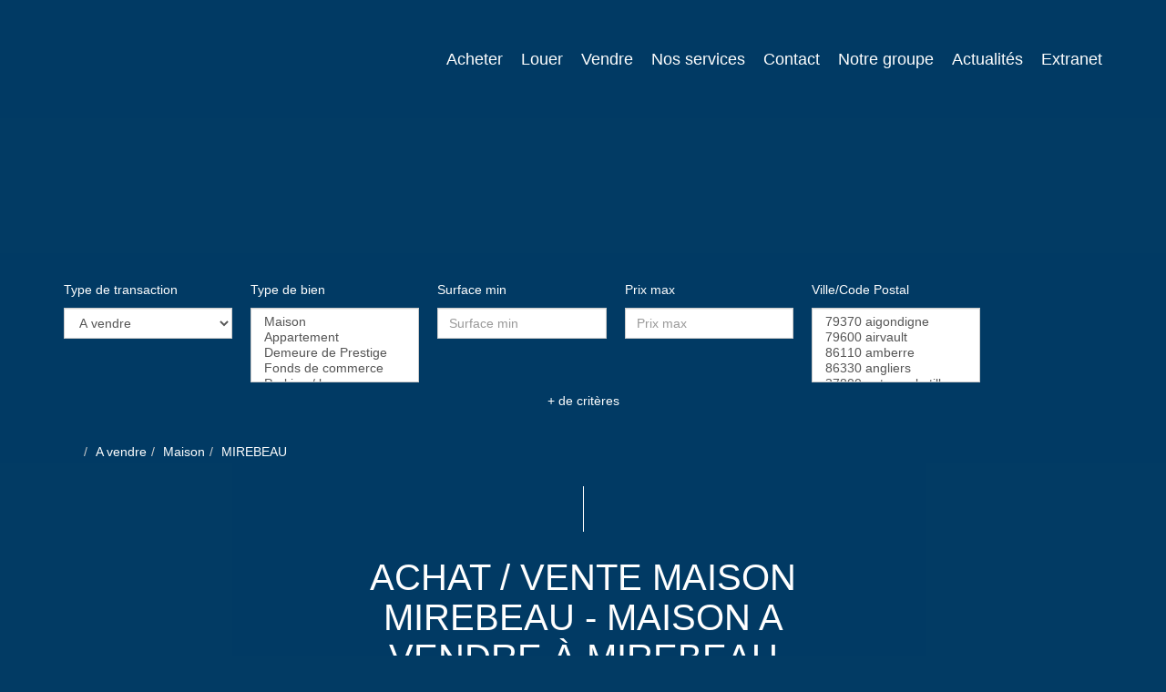

--- FILE ---
content_type: text/html; charset=UTF-8
request_url: https://www.ruedelapaiximmo.com/ville_bien/MIREBEAU__2__Vente/achat-vente-maison-mirebeau.html
body_size: 2337
content:
<!DOCTYPE html>
<html lang="en">
<head>
    <meta charset="utf-8">
    <meta name="viewport" content="width=device-width, initial-scale=1">
    <title></title>
    <style>
        body {
            font-family: "Arial";
        }
    </style>
    <script type="text/javascript">
    window.awsWafCookieDomainList = [];
    window.gokuProps = {
"key":"AQIDAHjcYu/GjX+QlghicBgQ/7bFaQZ+m5FKCMDnO+vTbNg96AE2EeDNzJdtOC2bElAaP6+MAAAAfjB8BgkqhkiG9w0BBwagbzBtAgEAMGgGCSqGSIb3DQEHATAeBglghkgBZQMEAS4wEQQMo4IR8tDQXvMc8hfxAgEQgDtrlWmtXxaGgQ7/1T7T64hOQFi1QvhN7j91boL30Jg9nwZjAgoGcwSCIXHUnuL+CySIa27o5Wd6okbTRQ==",
          "iv":"CgAE3iOC2gAAAaW4",
          "context":"z3U6sko+ZJyT6cT+gZLCsiS8UZg8uPHG1AJo9JzMmhBWq+qILCczGQu/yx7ADtGXIJg36y/[base64]/cfqElb6nz+A9gwNuq1Gh7lo9baIUZh3xeA6Hwv7SNdIZmE74zopOzKqCzmlOI210IvETdfBNSB7+iz8486J2jK1eaZ91gWSB7UY0E/CIXK+jk6UFNWVLn7/ibhIodPemSYYVJkiuE3bnQK+YI9yAdjZxL6L4cel25dKZ7m2Q9txuvS9de0fYJIl6ZVWKIhDhS+vpf+UplqBalLfuY8yjx9Nrd23POGzYdN0plrweC8Sk/Qgq494uN3jbTrQKoGZsrJDODanKp4sI84DSF4GSxQ3LMi8pXr1dzT7yzczpwd1Wqg0qgqiWwL7neZtVbkPGnDk5j8IRAFksedGj8loejrfj6Lf998d+fQGY5vdGXLqso53s3dMLvxaQt0ewPlGCbiop7MS14SDXS4tflHp5YMuAR0TetCZ0="
};
    </script>
    <script src="https://7813e45193b3.47e58bb0.eu-west-3.token.awswaf.com/7813e45193b3/28fa1170bc90/1cc501575660/challenge.js"></script>
</head>
<body>
    <div id="challenge-container"></div>
    <script type="text/javascript">
        AwsWafIntegration.saveReferrer();
        AwsWafIntegration.checkForceRefresh().then((forceRefresh) => {
            if (forceRefresh) {
                AwsWafIntegration.forceRefreshToken().then(() => {
                    window.location.reload(true);
                });
            } else {
                AwsWafIntegration.getToken().then(() => {
                    window.location.reload(true);
                });
            }
        });
    </script>
    <noscript>
        <h1>JavaScript is disabled</h1>
        In order to continue, we need to verify that you're not a robot.
        This requires JavaScript. Enable JavaScript and then reload the page.
    </noscript>
</body>
</html>

--- FILE ---
content_type: text/css;charset=ISO-8859-1
request_url: https://www.ruedelapaiximmo.com/templates/template_voltaire/catalog/css/style.css.php?1759767566
body_size: 213
content:

	#header .header-menu .container-menu .menu-logo .logo{
		height: 100px;
	}

	@media (max-width: 991px){
		.page_home #header .header-title, #header .header-title{
			margin-top: 100px;
		}
	}

	:root {
		--color-1: #023B64;
		--color-1-30: rgba(2,59,100,0.3);
		--color-1-40: rgba(2,59,100,0.4);
		--color-1-70: rgba(2,59,100,0.7);
		--color-2: #EA8002;
		--color-3: #FFFFFF;
		--color-3-70: rgba(255,255,255,0.7);
		--color-3-alt-1: rgb(245,245,245);
		--color-3-alt-2: rgb(205,205,205);
		--font-1: 'Montserrat', sans-serif;
		--font-2: 'Montserrat', sans-serif;

		--color-materialize: var(--color-2);
		--color-materialize3: #ee9935;
		--color-materialize4: #f5c081;
	}
